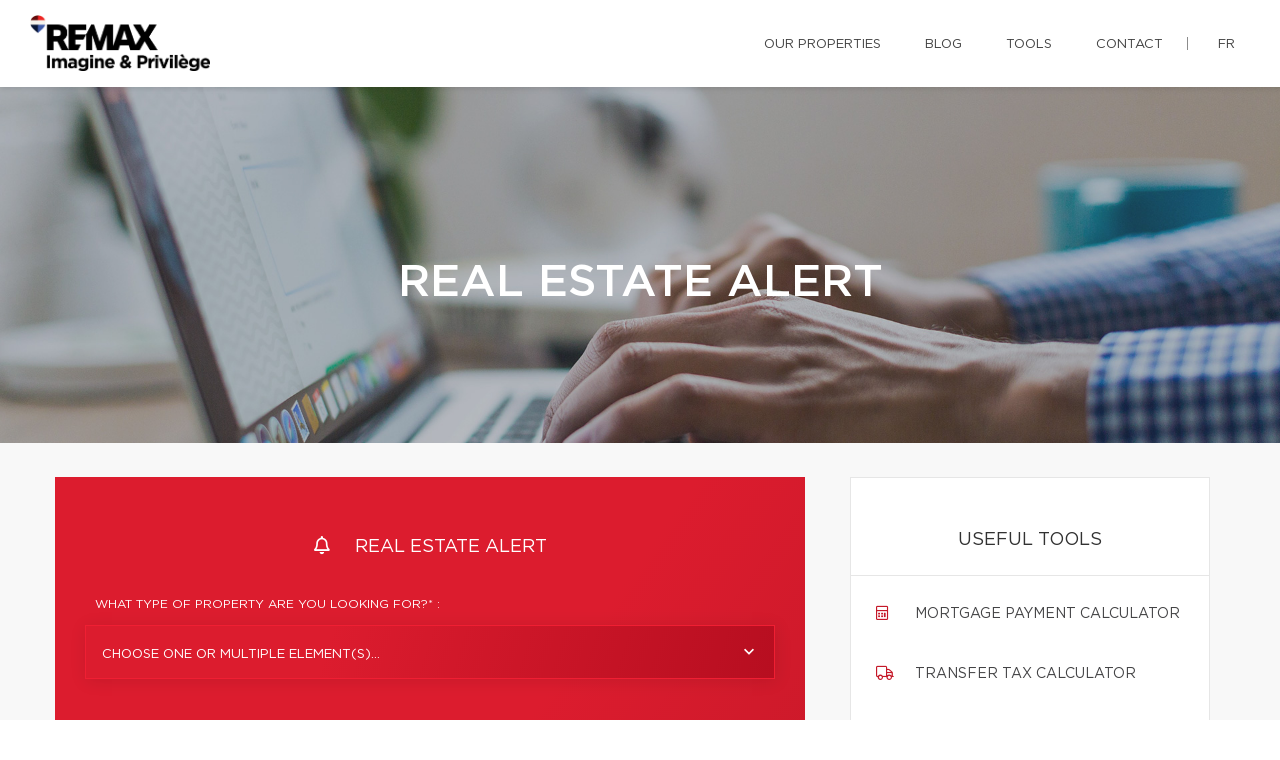

--- FILE ---
content_type: text/html; charset=utf-8
request_url: https://www.google.com/recaptcha/api2/anchor?ar=1&k=6LcCJWsUAAAAAMgdr01d8eYcJVM18h6zNFdBsr4V&co=aHR0cHM6Ly9pbW1vYmlsaWVydmIuY29tOjQ0Mw..&hl=en&v=PoyoqOPhxBO7pBk68S4YbpHZ&size=invisible&anchor-ms=80000&execute-ms=30000&cb=ls8kiamuz66i
body_size: 50093
content:
<!DOCTYPE HTML><html dir="ltr" lang="en"><head><meta http-equiv="Content-Type" content="text/html; charset=UTF-8">
<meta http-equiv="X-UA-Compatible" content="IE=edge">
<title>reCAPTCHA</title>
<style type="text/css">
/* cyrillic-ext */
@font-face {
  font-family: 'Roboto';
  font-style: normal;
  font-weight: 400;
  font-stretch: 100%;
  src: url(//fonts.gstatic.com/s/roboto/v48/KFO7CnqEu92Fr1ME7kSn66aGLdTylUAMa3GUBHMdazTgWw.woff2) format('woff2');
  unicode-range: U+0460-052F, U+1C80-1C8A, U+20B4, U+2DE0-2DFF, U+A640-A69F, U+FE2E-FE2F;
}
/* cyrillic */
@font-face {
  font-family: 'Roboto';
  font-style: normal;
  font-weight: 400;
  font-stretch: 100%;
  src: url(//fonts.gstatic.com/s/roboto/v48/KFO7CnqEu92Fr1ME7kSn66aGLdTylUAMa3iUBHMdazTgWw.woff2) format('woff2');
  unicode-range: U+0301, U+0400-045F, U+0490-0491, U+04B0-04B1, U+2116;
}
/* greek-ext */
@font-face {
  font-family: 'Roboto';
  font-style: normal;
  font-weight: 400;
  font-stretch: 100%;
  src: url(//fonts.gstatic.com/s/roboto/v48/KFO7CnqEu92Fr1ME7kSn66aGLdTylUAMa3CUBHMdazTgWw.woff2) format('woff2');
  unicode-range: U+1F00-1FFF;
}
/* greek */
@font-face {
  font-family: 'Roboto';
  font-style: normal;
  font-weight: 400;
  font-stretch: 100%;
  src: url(//fonts.gstatic.com/s/roboto/v48/KFO7CnqEu92Fr1ME7kSn66aGLdTylUAMa3-UBHMdazTgWw.woff2) format('woff2');
  unicode-range: U+0370-0377, U+037A-037F, U+0384-038A, U+038C, U+038E-03A1, U+03A3-03FF;
}
/* math */
@font-face {
  font-family: 'Roboto';
  font-style: normal;
  font-weight: 400;
  font-stretch: 100%;
  src: url(//fonts.gstatic.com/s/roboto/v48/KFO7CnqEu92Fr1ME7kSn66aGLdTylUAMawCUBHMdazTgWw.woff2) format('woff2');
  unicode-range: U+0302-0303, U+0305, U+0307-0308, U+0310, U+0312, U+0315, U+031A, U+0326-0327, U+032C, U+032F-0330, U+0332-0333, U+0338, U+033A, U+0346, U+034D, U+0391-03A1, U+03A3-03A9, U+03B1-03C9, U+03D1, U+03D5-03D6, U+03F0-03F1, U+03F4-03F5, U+2016-2017, U+2034-2038, U+203C, U+2040, U+2043, U+2047, U+2050, U+2057, U+205F, U+2070-2071, U+2074-208E, U+2090-209C, U+20D0-20DC, U+20E1, U+20E5-20EF, U+2100-2112, U+2114-2115, U+2117-2121, U+2123-214F, U+2190, U+2192, U+2194-21AE, U+21B0-21E5, U+21F1-21F2, U+21F4-2211, U+2213-2214, U+2216-22FF, U+2308-230B, U+2310, U+2319, U+231C-2321, U+2336-237A, U+237C, U+2395, U+239B-23B7, U+23D0, U+23DC-23E1, U+2474-2475, U+25AF, U+25B3, U+25B7, U+25BD, U+25C1, U+25CA, U+25CC, U+25FB, U+266D-266F, U+27C0-27FF, U+2900-2AFF, U+2B0E-2B11, U+2B30-2B4C, U+2BFE, U+3030, U+FF5B, U+FF5D, U+1D400-1D7FF, U+1EE00-1EEFF;
}
/* symbols */
@font-face {
  font-family: 'Roboto';
  font-style: normal;
  font-weight: 400;
  font-stretch: 100%;
  src: url(//fonts.gstatic.com/s/roboto/v48/KFO7CnqEu92Fr1ME7kSn66aGLdTylUAMaxKUBHMdazTgWw.woff2) format('woff2');
  unicode-range: U+0001-000C, U+000E-001F, U+007F-009F, U+20DD-20E0, U+20E2-20E4, U+2150-218F, U+2190, U+2192, U+2194-2199, U+21AF, U+21E6-21F0, U+21F3, U+2218-2219, U+2299, U+22C4-22C6, U+2300-243F, U+2440-244A, U+2460-24FF, U+25A0-27BF, U+2800-28FF, U+2921-2922, U+2981, U+29BF, U+29EB, U+2B00-2BFF, U+4DC0-4DFF, U+FFF9-FFFB, U+10140-1018E, U+10190-1019C, U+101A0, U+101D0-101FD, U+102E0-102FB, U+10E60-10E7E, U+1D2C0-1D2D3, U+1D2E0-1D37F, U+1F000-1F0FF, U+1F100-1F1AD, U+1F1E6-1F1FF, U+1F30D-1F30F, U+1F315, U+1F31C, U+1F31E, U+1F320-1F32C, U+1F336, U+1F378, U+1F37D, U+1F382, U+1F393-1F39F, U+1F3A7-1F3A8, U+1F3AC-1F3AF, U+1F3C2, U+1F3C4-1F3C6, U+1F3CA-1F3CE, U+1F3D4-1F3E0, U+1F3ED, U+1F3F1-1F3F3, U+1F3F5-1F3F7, U+1F408, U+1F415, U+1F41F, U+1F426, U+1F43F, U+1F441-1F442, U+1F444, U+1F446-1F449, U+1F44C-1F44E, U+1F453, U+1F46A, U+1F47D, U+1F4A3, U+1F4B0, U+1F4B3, U+1F4B9, U+1F4BB, U+1F4BF, U+1F4C8-1F4CB, U+1F4D6, U+1F4DA, U+1F4DF, U+1F4E3-1F4E6, U+1F4EA-1F4ED, U+1F4F7, U+1F4F9-1F4FB, U+1F4FD-1F4FE, U+1F503, U+1F507-1F50B, U+1F50D, U+1F512-1F513, U+1F53E-1F54A, U+1F54F-1F5FA, U+1F610, U+1F650-1F67F, U+1F687, U+1F68D, U+1F691, U+1F694, U+1F698, U+1F6AD, U+1F6B2, U+1F6B9-1F6BA, U+1F6BC, U+1F6C6-1F6CF, U+1F6D3-1F6D7, U+1F6E0-1F6EA, U+1F6F0-1F6F3, U+1F6F7-1F6FC, U+1F700-1F7FF, U+1F800-1F80B, U+1F810-1F847, U+1F850-1F859, U+1F860-1F887, U+1F890-1F8AD, U+1F8B0-1F8BB, U+1F8C0-1F8C1, U+1F900-1F90B, U+1F93B, U+1F946, U+1F984, U+1F996, U+1F9E9, U+1FA00-1FA6F, U+1FA70-1FA7C, U+1FA80-1FA89, U+1FA8F-1FAC6, U+1FACE-1FADC, U+1FADF-1FAE9, U+1FAF0-1FAF8, U+1FB00-1FBFF;
}
/* vietnamese */
@font-face {
  font-family: 'Roboto';
  font-style: normal;
  font-weight: 400;
  font-stretch: 100%;
  src: url(//fonts.gstatic.com/s/roboto/v48/KFO7CnqEu92Fr1ME7kSn66aGLdTylUAMa3OUBHMdazTgWw.woff2) format('woff2');
  unicode-range: U+0102-0103, U+0110-0111, U+0128-0129, U+0168-0169, U+01A0-01A1, U+01AF-01B0, U+0300-0301, U+0303-0304, U+0308-0309, U+0323, U+0329, U+1EA0-1EF9, U+20AB;
}
/* latin-ext */
@font-face {
  font-family: 'Roboto';
  font-style: normal;
  font-weight: 400;
  font-stretch: 100%;
  src: url(//fonts.gstatic.com/s/roboto/v48/KFO7CnqEu92Fr1ME7kSn66aGLdTylUAMa3KUBHMdazTgWw.woff2) format('woff2');
  unicode-range: U+0100-02BA, U+02BD-02C5, U+02C7-02CC, U+02CE-02D7, U+02DD-02FF, U+0304, U+0308, U+0329, U+1D00-1DBF, U+1E00-1E9F, U+1EF2-1EFF, U+2020, U+20A0-20AB, U+20AD-20C0, U+2113, U+2C60-2C7F, U+A720-A7FF;
}
/* latin */
@font-face {
  font-family: 'Roboto';
  font-style: normal;
  font-weight: 400;
  font-stretch: 100%;
  src: url(//fonts.gstatic.com/s/roboto/v48/KFO7CnqEu92Fr1ME7kSn66aGLdTylUAMa3yUBHMdazQ.woff2) format('woff2');
  unicode-range: U+0000-00FF, U+0131, U+0152-0153, U+02BB-02BC, U+02C6, U+02DA, U+02DC, U+0304, U+0308, U+0329, U+2000-206F, U+20AC, U+2122, U+2191, U+2193, U+2212, U+2215, U+FEFF, U+FFFD;
}
/* cyrillic-ext */
@font-face {
  font-family: 'Roboto';
  font-style: normal;
  font-weight: 500;
  font-stretch: 100%;
  src: url(//fonts.gstatic.com/s/roboto/v48/KFO7CnqEu92Fr1ME7kSn66aGLdTylUAMa3GUBHMdazTgWw.woff2) format('woff2');
  unicode-range: U+0460-052F, U+1C80-1C8A, U+20B4, U+2DE0-2DFF, U+A640-A69F, U+FE2E-FE2F;
}
/* cyrillic */
@font-face {
  font-family: 'Roboto';
  font-style: normal;
  font-weight: 500;
  font-stretch: 100%;
  src: url(//fonts.gstatic.com/s/roboto/v48/KFO7CnqEu92Fr1ME7kSn66aGLdTylUAMa3iUBHMdazTgWw.woff2) format('woff2');
  unicode-range: U+0301, U+0400-045F, U+0490-0491, U+04B0-04B1, U+2116;
}
/* greek-ext */
@font-face {
  font-family: 'Roboto';
  font-style: normal;
  font-weight: 500;
  font-stretch: 100%;
  src: url(//fonts.gstatic.com/s/roboto/v48/KFO7CnqEu92Fr1ME7kSn66aGLdTylUAMa3CUBHMdazTgWw.woff2) format('woff2');
  unicode-range: U+1F00-1FFF;
}
/* greek */
@font-face {
  font-family: 'Roboto';
  font-style: normal;
  font-weight: 500;
  font-stretch: 100%;
  src: url(//fonts.gstatic.com/s/roboto/v48/KFO7CnqEu92Fr1ME7kSn66aGLdTylUAMa3-UBHMdazTgWw.woff2) format('woff2');
  unicode-range: U+0370-0377, U+037A-037F, U+0384-038A, U+038C, U+038E-03A1, U+03A3-03FF;
}
/* math */
@font-face {
  font-family: 'Roboto';
  font-style: normal;
  font-weight: 500;
  font-stretch: 100%;
  src: url(//fonts.gstatic.com/s/roboto/v48/KFO7CnqEu92Fr1ME7kSn66aGLdTylUAMawCUBHMdazTgWw.woff2) format('woff2');
  unicode-range: U+0302-0303, U+0305, U+0307-0308, U+0310, U+0312, U+0315, U+031A, U+0326-0327, U+032C, U+032F-0330, U+0332-0333, U+0338, U+033A, U+0346, U+034D, U+0391-03A1, U+03A3-03A9, U+03B1-03C9, U+03D1, U+03D5-03D6, U+03F0-03F1, U+03F4-03F5, U+2016-2017, U+2034-2038, U+203C, U+2040, U+2043, U+2047, U+2050, U+2057, U+205F, U+2070-2071, U+2074-208E, U+2090-209C, U+20D0-20DC, U+20E1, U+20E5-20EF, U+2100-2112, U+2114-2115, U+2117-2121, U+2123-214F, U+2190, U+2192, U+2194-21AE, U+21B0-21E5, U+21F1-21F2, U+21F4-2211, U+2213-2214, U+2216-22FF, U+2308-230B, U+2310, U+2319, U+231C-2321, U+2336-237A, U+237C, U+2395, U+239B-23B7, U+23D0, U+23DC-23E1, U+2474-2475, U+25AF, U+25B3, U+25B7, U+25BD, U+25C1, U+25CA, U+25CC, U+25FB, U+266D-266F, U+27C0-27FF, U+2900-2AFF, U+2B0E-2B11, U+2B30-2B4C, U+2BFE, U+3030, U+FF5B, U+FF5D, U+1D400-1D7FF, U+1EE00-1EEFF;
}
/* symbols */
@font-face {
  font-family: 'Roboto';
  font-style: normal;
  font-weight: 500;
  font-stretch: 100%;
  src: url(//fonts.gstatic.com/s/roboto/v48/KFO7CnqEu92Fr1ME7kSn66aGLdTylUAMaxKUBHMdazTgWw.woff2) format('woff2');
  unicode-range: U+0001-000C, U+000E-001F, U+007F-009F, U+20DD-20E0, U+20E2-20E4, U+2150-218F, U+2190, U+2192, U+2194-2199, U+21AF, U+21E6-21F0, U+21F3, U+2218-2219, U+2299, U+22C4-22C6, U+2300-243F, U+2440-244A, U+2460-24FF, U+25A0-27BF, U+2800-28FF, U+2921-2922, U+2981, U+29BF, U+29EB, U+2B00-2BFF, U+4DC0-4DFF, U+FFF9-FFFB, U+10140-1018E, U+10190-1019C, U+101A0, U+101D0-101FD, U+102E0-102FB, U+10E60-10E7E, U+1D2C0-1D2D3, U+1D2E0-1D37F, U+1F000-1F0FF, U+1F100-1F1AD, U+1F1E6-1F1FF, U+1F30D-1F30F, U+1F315, U+1F31C, U+1F31E, U+1F320-1F32C, U+1F336, U+1F378, U+1F37D, U+1F382, U+1F393-1F39F, U+1F3A7-1F3A8, U+1F3AC-1F3AF, U+1F3C2, U+1F3C4-1F3C6, U+1F3CA-1F3CE, U+1F3D4-1F3E0, U+1F3ED, U+1F3F1-1F3F3, U+1F3F5-1F3F7, U+1F408, U+1F415, U+1F41F, U+1F426, U+1F43F, U+1F441-1F442, U+1F444, U+1F446-1F449, U+1F44C-1F44E, U+1F453, U+1F46A, U+1F47D, U+1F4A3, U+1F4B0, U+1F4B3, U+1F4B9, U+1F4BB, U+1F4BF, U+1F4C8-1F4CB, U+1F4D6, U+1F4DA, U+1F4DF, U+1F4E3-1F4E6, U+1F4EA-1F4ED, U+1F4F7, U+1F4F9-1F4FB, U+1F4FD-1F4FE, U+1F503, U+1F507-1F50B, U+1F50D, U+1F512-1F513, U+1F53E-1F54A, U+1F54F-1F5FA, U+1F610, U+1F650-1F67F, U+1F687, U+1F68D, U+1F691, U+1F694, U+1F698, U+1F6AD, U+1F6B2, U+1F6B9-1F6BA, U+1F6BC, U+1F6C6-1F6CF, U+1F6D3-1F6D7, U+1F6E0-1F6EA, U+1F6F0-1F6F3, U+1F6F7-1F6FC, U+1F700-1F7FF, U+1F800-1F80B, U+1F810-1F847, U+1F850-1F859, U+1F860-1F887, U+1F890-1F8AD, U+1F8B0-1F8BB, U+1F8C0-1F8C1, U+1F900-1F90B, U+1F93B, U+1F946, U+1F984, U+1F996, U+1F9E9, U+1FA00-1FA6F, U+1FA70-1FA7C, U+1FA80-1FA89, U+1FA8F-1FAC6, U+1FACE-1FADC, U+1FADF-1FAE9, U+1FAF0-1FAF8, U+1FB00-1FBFF;
}
/* vietnamese */
@font-face {
  font-family: 'Roboto';
  font-style: normal;
  font-weight: 500;
  font-stretch: 100%;
  src: url(//fonts.gstatic.com/s/roboto/v48/KFO7CnqEu92Fr1ME7kSn66aGLdTylUAMa3OUBHMdazTgWw.woff2) format('woff2');
  unicode-range: U+0102-0103, U+0110-0111, U+0128-0129, U+0168-0169, U+01A0-01A1, U+01AF-01B0, U+0300-0301, U+0303-0304, U+0308-0309, U+0323, U+0329, U+1EA0-1EF9, U+20AB;
}
/* latin-ext */
@font-face {
  font-family: 'Roboto';
  font-style: normal;
  font-weight: 500;
  font-stretch: 100%;
  src: url(//fonts.gstatic.com/s/roboto/v48/KFO7CnqEu92Fr1ME7kSn66aGLdTylUAMa3KUBHMdazTgWw.woff2) format('woff2');
  unicode-range: U+0100-02BA, U+02BD-02C5, U+02C7-02CC, U+02CE-02D7, U+02DD-02FF, U+0304, U+0308, U+0329, U+1D00-1DBF, U+1E00-1E9F, U+1EF2-1EFF, U+2020, U+20A0-20AB, U+20AD-20C0, U+2113, U+2C60-2C7F, U+A720-A7FF;
}
/* latin */
@font-face {
  font-family: 'Roboto';
  font-style: normal;
  font-weight: 500;
  font-stretch: 100%;
  src: url(//fonts.gstatic.com/s/roboto/v48/KFO7CnqEu92Fr1ME7kSn66aGLdTylUAMa3yUBHMdazQ.woff2) format('woff2');
  unicode-range: U+0000-00FF, U+0131, U+0152-0153, U+02BB-02BC, U+02C6, U+02DA, U+02DC, U+0304, U+0308, U+0329, U+2000-206F, U+20AC, U+2122, U+2191, U+2193, U+2212, U+2215, U+FEFF, U+FFFD;
}
/* cyrillic-ext */
@font-face {
  font-family: 'Roboto';
  font-style: normal;
  font-weight: 900;
  font-stretch: 100%;
  src: url(//fonts.gstatic.com/s/roboto/v48/KFO7CnqEu92Fr1ME7kSn66aGLdTylUAMa3GUBHMdazTgWw.woff2) format('woff2');
  unicode-range: U+0460-052F, U+1C80-1C8A, U+20B4, U+2DE0-2DFF, U+A640-A69F, U+FE2E-FE2F;
}
/* cyrillic */
@font-face {
  font-family: 'Roboto';
  font-style: normal;
  font-weight: 900;
  font-stretch: 100%;
  src: url(//fonts.gstatic.com/s/roboto/v48/KFO7CnqEu92Fr1ME7kSn66aGLdTylUAMa3iUBHMdazTgWw.woff2) format('woff2');
  unicode-range: U+0301, U+0400-045F, U+0490-0491, U+04B0-04B1, U+2116;
}
/* greek-ext */
@font-face {
  font-family: 'Roboto';
  font-style: normal;
  font-weight: 900;
  font-stretch: 100%;
  src: url(//fonts.gstatic.com/s/roboto/v48/KFO7CnqEu92Fr1ME7kSn66aGLdTylUAMa3CUBHMdazTgWw.woff2) format('woff2');
  unicode-range: U+1F00-1FFF;
}
/* greek */
@font-face {
  font-family: 'Roboto';
  font-style: normal;
  font-weight: 900;
  font-stretch: 100%;
  src: url(//fonts.gstatic.com/s/roboto/v48/KFO7CnqEu92Fr1ME7kSn66aGLdTylUAMa3-UBHMdazTgWw.woff2) format('woff2');
  unicode-range: U+0370-0377, U+037A-037F, U+0384-038A, U+038C, U+038E-03A1, U+03A3-03FF;
}
/* math */
@font-face {
  font-family: 'Roboto';
  font-style: normal;
  font-weight: 900;
  font-stretch: 100%;
  src: url(//fonts.gstatic.com/s/roboto/v48/KFO7CnqEu92Fr1ME7kSn66aGLdTylUAMawCUBHMdazTgWw.woff2) format('woff2');
  unicode-range: U+0302-0303, U+0305, U+0307-0308, U+0310, U+0312, U+0315, U+031A, U+0326-0327, U+032C, U+032F-0330, U+0332-0333, U+0338, U+033A, U+0346, U+034D, U+0391-03A1, U+03A3-03A9, U+03B1-03C9, U+03D1, U+03D5-03D6, U+03F0-03F1, U+03F4-03F5, U+2016-2017, U+2034-2038, U+203C, U+2040, U+2043, U+2047, U+2050, U+2057, U+205F, U+2070-2071, U+2074-208E, U+2090-209C, U+20D0-20DC, U+20E1, U+20E5-20EF, U+2100-2112, U+2114-2115, U+2117-2121, U+2123-214F, U+2190, U+2192, U+2194-21AE, U+21B0-21E5, U+21F1-21F2, U+21F4-2211, U+2213-2214, U+2216-22FF, U+2308-230B, U+2310, U+2319, U+231C-2321, U+2336-237A, U+237C, U+2395, U+239B-23B7, U+23D0, U+23DC-23E1, U+2474-2475, U+25AF, U+25B3, U+25B7, U+25BD, U+25C1, U+25CA, U+25CC, U+25FB, U+266D-266F, U+27C0-27FF, U+2900-2AFF, U+2B0E-2B11, U+2B30-2B4C, U+2BFE, U+3030, U+FF5B, U+FF5D, U+1D400-1D7FF, U+1EE00-1EEFF;
}
/* symbols */
@font-face {
  font-family: 'Roboto';
  font-style: normal;
  font-weight: 900;
  font-stretch: 100%;
  src: url(//fonts.gstatic.com/s/roboto/v48/KFO7CnqEu92Fr1ME7kSn66aGLdTylUAMaxKUBHMdazTgWw.woff2) format('woff2');
  unicode-range: U+0001-000C, U+000E-001F, U+007F-009F, U+20DD-20E0, U+20E2-20E4, U+2150-218F, U+2190, U+2192, U+2194-2199, U+21AF, U+21E6-21F0, U+21F3, U+2218-2219, U+2299, U+22C4-22C6, U+2300-243F, U+2440-244A, U+2460-24FF, U+25A0-27BF, U+2800-28FF, U+2921-2922, U+2981, U+29BF, U+29EB, U+2B00-2BFF, U+4DC0-4DFF, U+FFF9-FFFB, U+10140-1018E, U+10190-1019C, U+101A0, U+101D0-101FD, U+102E0-102FB, U+10E60-10E7E, U+1D2C0-1D2D3, U+1D2E0-1D37F, U+1F000-1F0FF, U+1F100-1F1AD, U+1F1E6-1F1FF, U+1F30D-1F30F, U+1F315, U+1F31C, U+1F31E, U+1F320-1F32C, U+1F336, U+1F378, U+1F37D, U+1F382, U+1F393-1F39F, U+1F3A7-1F3A8, U+1F3AC-1F3AF, U+1F3C2, U+1F3C4-1F3C6, U+1F3CA-1F3CE, U+1F3D4-1F3E0, U+1F3ED, U+1F3F1-1F3F3, U+1F3F5-1F3F7, U+1F408, U+1F415, U+1F41F, U+1F426, U+1F43F, U+1F441-1F442, U+1F444, U+1F446-1F449, U+1F44C-1F44E, U+1F453, U+1F46A, U+1F47D, U+1F4A3, U+1F4B0, U+1F4B3, U+1F4B9, U+1F4BB, U+1F4BF, U+1F4C8-1F4CB, U+1F4D6, U+1F4DA, U+1F4DF, U+1F4E3-1F4E6, U+1F4EA-1F4ED, U+1F4F7, U+1F4F9-1F4FB, U+1F4FD-1F4FE, U+1F503, U+1F507-1F50B, U+1F50D, U+1F512-1F513, U+1F53E-1F54A, U+1F54F-1F5FA, U+1F610, U+1F650-1F67F, U+1F687, U+1F68D, U+1F691, U+1F694, U+1F698, U+1F6AD, U+1F6B2, U+1F6B9-1F6BA, U+1F6BC, U+1F6C6-1F6CF, U+1F6D3-1F6D7, U+1F6E0-1F6EA, U+1F6F0-1F6F3, U+1F6F7-1F6FC, U+1F700-1F7FF, U+1F800-1F80B, U+1F810-1F847, U+1F850-1F859, U+1F860-1F887, U+1F890-1F8AD, U+1F8B0-1F8BB, U+1F8C0-1F8C1, U+1F900-1F90B, U+1F93B, U+1F946, U+1F984, U+1F996, U+1F9E9, U+1FA00-1FA6F, U+1FA70-1FA7C, U+1FA80-1FA89, U+1FA8F-1FAC6, U+1FACE-1FADC, U+1FADF-1FAE9, U+1FAF0-1FAF8, U+1FB00-1FBFF;
}
/* vietnamese */
@font-face {
  font-family: 'Roboto';
  font-style: normal;
  font-weight: 900;
  font-stretch: 100%;
  src: url(//fonts.gstatic.com/s/roboto/v48/KFO7CnqEu92Fr1ME7kSn66aGLdTylUAMa3OUBHMdazTgWw.woff2) format('woff2');
  unicode-range: U+0102-0103, U+0110-0111, U+0128-0129, U+0168-0169, U+01A0-01A1, U+01AF-01B0, U+0300-0301, U+0303-0304, U+0308-0309, U+0323, U+0329, U+1EA0-1EF9, U+20AB;
}
/* latin-ext */
@font-face {
  font-family: 'Roboto';
  font-style: normal;
  font-weight: 900;
  font-stretch: 100%;
  src: url(//fonts.gstatic.com/s/roboto/v48/KFO7CnqEu92Fr1ME7kSn66aGLdTylUAMa3KUBHMdazTgWw.woff2) format('woff2');
  unicode-range: U+0100-02BA, U+02BD-02C5, U+02C7-02CC, U+02CE-02D7, U+02DD-02FF, U+0304, U+0308, U+0329, U+1D00-1DBF, U+1E00-1E9F, U+1EF2-1EFF, U+2020, U+20A0-20AB, U+20AD-20C0, U+2113, U+2C60-2C7F, U+A720-A7FF;
}
/* latin */
@font-face {
  font-family: 'Roboto';
  font-style: normal;
  font-weight: 900;
  font-stretch: 100%;
  src: url(//fonts.gstatic.com/s/roboto/v48/KFO7CnqEu92Fr1ME7kSn66aGLdTylUAMa3yUBHMdazQ.woff2) format('woff2');
  unicode-range: U+0000-00FF, U+0131, U+0152-0153, U+02BB-02BC, U+02C6, U+02DA, U+02DC, U+0304, U+0308, U+0329, U+2000-206F, U+20AC, U+2122, U+2191, U+2193, U+2212, U+2215, U+FEFF, U+FFFD;
}

</style>
<link rel="stylesheet" type="text/css" href="https://www.gstatic.com/recaptcha/releases/PoyoqOPhxBO7pBk68S4YbpHZ/styles__ltr.css">
<script nonce="EmBRCeITNTm0c3hKgRHkzg" type="text/javascript">window['__recaptcha_api'] = 'https://www.google.com/recaptcha/api2/';</script>
<script type="text/javascript" src="https://www.gstatic.com/recaptcha/releases/PoyoqOPhxBO7pBk68S4YbpHZ/recaptcha__en.js" nonce="EmBRCeITNTm0c3hKgRHkzg">
      
    </script></head>
<body><div id="rc-anchor-alert" class="rc-anchor-alert"></div>
<input type="hidden" id="recaptcha-token" value="[base64]">
<script type="text/javascript" nonce="EmBRCeITNTm0c3hKgRHkzg">
      recaptcha.anchor.Main.init("[\x22ainput\x22,[\x22bgdata\x22,\x22\x22,\[base64]/[base64]/[base64]/[base64]/[base64]/UltsKytdPUU6KEU8MjA0OD9SW2wrK109RT4+NnwxOTI6KChFJjY0NTEyKT09NTUyOTYmJk0rMTxjLmxlbmd0aCYmKGMuY2hhckNvZGVBdChNKzEpJjY0NTEyKT09NTYzMjA/[base64]/[base64]/[base64]/[base64]/[base64]/[base64]/[base64]\x22,\[base64]\x22,\[base64]/woPDncO5woQnwq/DiMKhwrbCl8KYVT4PwobChlHDiGoiwqvCvsKzwpY/EcKzw5dcL8KAwrMMDcK/wqDCpcKddsOkFcKjw6PCnUrDnMKNw6onWsOBKsK/cMOCw6nCrcOqPcOyYzHDmiQsw4B1w6LDqMOwEcO4EMOaOMOKH3o8RQPCixjCm8KVNBpew6cXw6PDlUNDHxLCvitmZsOLF8OBw4nDqsOrwpPCtATCgnTDil9Qw5fCtifCicOIwp3DkiPDj8Klwpd7w5Nvw60Kw4AqOR/CsgfDtUEXw4HCiytmG8OMwpk+wo5pMMKFw7zCnMO0CsKtwrjDtQPCijTCpxLDhsKzCwE+wqlSR2IOwoPDlmoRFy/[base64]/S2F5UyzDlMOwwo3Dhi54w6E+Dxp4DGBywpMJS1ILBV0FNFHClD5kw53DtyDCq8Kfw43CrHdlPkUbwrTDmHXCq8Ofw7ZNw495w6XDn8KGwqc/WA3Co8KnwoIAwop3wqrClcKyw5rDilRZazB9w5hFG1QFRCPDrcKgwqt4aVNWc24bwr3CnGvDk3zDlhDCnD/Do8K/[base64]/DgnI1XHLDr8OMw5ksw5TCosOhw4DDk0/Cmi0fMWsAXMOlwop7WsOxw6vCksOZasKEK8KKwocPwqTDv37ChcKnSkU9VyrCrMKGB8OqwoHDkcKpMy/CmRXDm3Qyw5LCtMOZw7QywpfCr1PDjnrDuyFkZ1sFB8KLAcOpfsOfw40owrErAyLDiUMow4ZgD3XDjsOEwoofacKaw5Q3S31kwqQIw4YqR8OHYhXCl340UMOmLwA7QcKMwo82w7rDrMOSZR7ChR7DukLCpsO5AS7CrMOLw4/CoVLCgcOrwrDDnyx3wp7Dm8O3OTNKwoQew50KOBfDknJwEsKKwqdRwrHDkD1TwqFjZ8ORTMKjwpPCjsKfwqbDo1Vmw715wrvCosOfwrDDkWbDtsOIGMKxwpLDuCB9L10jAz/[base64]/wo3CsRF7wqULaMOWw61Wwr1Nw4TDkMO7FG3CrRDCmwx8woQWNcKLwobCv8KbdcOnwo7ClsKkwqwSCwXDhsOhwo7CkMKJclDDuXFqwoTDjgUkw5vCpFrClH9xVHRzesOQFmRIcWTDmErCsMOQwr/CjcO1K0HCuV7ClisQaSzCtMOqw79zw4F/wptTwpZYRTTCqFTDssOwV8O3J8KbVhIMwrHCm1olw6nCgXLCjcOjQcOKci/[base64]/Cn8Otwq7Dn8O4BsKmw5bDuWjCosOLcMKBwrkoJQHDnMOTZ8Ovwo5TwrVLw5MbA8KzX093w4p1w682A8K8w4LDiTIEZMKuXyZfwqrDoMOKwoBBw705w6VuwpXDq8K+EMOPHMOmwrdPwqfCgiXChsOfC34uZcOJLsKUbHt/U1jCosOKasKiw6YKPsKQwrg/wrZTwqcwasKIwqrCicOBwqgJN8K2ScOaVD7Dv8KOwqbDmsOGwp/CoX1DGcKOw6bCtncxw4/Dr8OUC8O/w57ClMOpZkBNw5rCoTYJwoDCrMKbe1E4dcO6DBzCqMOcwpvDvEVcP8OQOSXDssKbfloERMObOkxFwrfDumMhw7QwCDfCkcOpwq7CosKfwrvDm8OJS8KKw4nDqcOKZMOpw5PDlcKvwrrDqVI2OMOdwo/[base64]/DnMKywod0w6ArV8KVwrEywqfCqBp6GcOLw4TDiDk8wpXCicOAXCdIw6ZcwpzDpcKrwok/ZcK3w7A+wqjDr8ONDsOHRMOTw5xMXSvCucOLw7leDy3DhnXCly8pw4TCjBlvwq3CjcOdaMKPNBVCwo/[base64]/[base64]/DlcOFBVLClW5kAcOQwppYw7vChsKxFgbCigEjHsKmKcKWDSh4w5R8GMO0E8OVVsOLwoMowr1XYMO/w5IbBiBswpdZZcKGwqRSw4hDw6TCpUZbAMONwoIDw5Qew6HCrcOswpPCmcOpMcKGUh1hw5RjesKlw7jCpg7CqMKNw4PCpMKzSiLCmxXDu8KLGcOcD2tBd38Ww4jCmsOyw5wYwqlGw69WwpROEUNTOFUHwq/Ci3BAOsOJwobCp8KeURPDr8KgfUwxwoRlCsOLwpLDpcOmw6RbKz0MwqhdX8KsSRvDqcKbwqsBw57Dj8OzK8KZFMO9R8OJBMK5w5LDocO6wrzDrAXCvMKNbcKTwqM8InfDvETCrcOtw6jChcKlw7jCkiLCv8OawqMnYMKWTcK3ClQ/w70Bw5o2RFYbDsOJfQbDoi/CjsOmSirCoS3DlGooOMOcworCqcO9w6BDw7wRw75qfcO0DcK6QcKCw5IZZsOFwoZOHSzCs8KGQsKGwoXCncOyMsKvBA3Cr0YOw6pgUiPCqmg6OMKswo7Do0XDvAFnCcOdHGLCngjCtcO3TcOQwojDm08BAMOvHsKJw6YNwr/DkGnDqT0Xw6/DtcKsfMOOMMOCw5xsw65KVMOoRAoow54fAjDDo8Kow6N0PMOww4DDkU8fJ8OVwr7Co8OOw77DgQ8XbMK1VMKewqM/[base64]/VsO1w47DqsKaHsOEWsOkwozDvFkhw65Gwr/Dq2FBc8KMRjcuw5DCpzbCj8OlUMO5Z8Orw73Cs8ObUMKpwo/DjsOLwpVRXmMHwp7CmMKfw7BOSMO0XMKVwrtbcsKWwr90w6bDpMOlIsOVwqnDtcOmASPDtwXDmMOTw63CmcKuNmUhBcKLQ8O9wpl5wpF6OB48Tm4vw6/Co3XDpsK+USjClHDClhFvUn/CpAYjKcKkWMOaGF7Cl1TDn8KAwqF3wp8eARbCmsOuw5IRKGPCuhDDlFtkHMOfw5vDgDxtw5LCq8OqY3oZw4vCqMO7YV/ChEYQwoVwf8KMfsK/w6/[base64]/wpsSw6nCh8KKEcKlwrXDnsOsDsOFw7vCmsOtw7vDqRDDvgNCwq5oM8Kuw4LDgcKUY8Knw6LDusO8PUI9w4XDsMKXK8KvZsKWwpgeVcKjNMKVw4xcUcKdRzxxwrLCj8OhMBEvC8KpwqnCpyV6XG/Ct8O/[base64]/wrPCtcOQw7PCqMKfw7PChMKOd0LDisOEwq/DncOdJwkDw5RjOiZQIMOMDMOhGsKpwqNywqZVEzYmw7nDq2lpwo02w7TCmCo+wo/CtMOnwonCuydgTiYhaSTClMKWUQccwoRcdsOJw4VPb8OINcKpw4/DujjDm8OMw6vCrTFOwoTDpiXCvcK1fsKjw7rCigxsw4JiHcOlw4hHHEfCiRVEKcOqwovDuMOOw7zChQx4wogXOTfDiQ3CqUzDusOSZAkdw6PDlcOcw4/DmsKYwonCrcOWAR7CiMKQw5/CsFIWwrvCrV3Di8OrK8KdwpHDkcKxdQrCrFjCicK4H8Kuwq3CqH1ww6/CvsO2wr96AMKHL3fCtMKjM05Tw4DCiDJCXMOswr10Y8Kow5JJwogLw6pMwqg7VsKNw6PCpMK7w6jDg8KDAFrDt3rDsWvCh1Fhw7/CvCUGecKTw7xCbsO5Bg8fJDREFMKhwq3DmMKWwqfCrMKmSsKAE1o/KMOadXsKw4vDrcOSw4TCm8Knw7wcw5NOJsOCwo3DoQfDjH4Vw79Rw5xiwqXCpE02Dk1Lwodqw67Ct8K4NlUAVMO/w4QcMD9awrNdw7gWTXU2woPDoHvDsko2Z8OUcDPCisOlbA1nMVzDmsOHwqXCkSkBUcOkw5jDswFLB3XDqgrDh1Mbwo11DsOHw4zDgcKzJiEuw67CjiHCkjNbwoxlw7LCl38cQj4cwpvCoMKyAsK6IAHDllrDjsKuwrDDpkB+FMKmMGzCkSbClcOOw7xoRT/[base64]/Cn8KRXj7DosOHwrrCjQYKdsOMQMOBw4gVWcO6w7DDuxMQw4zCtsOOIXnDmQHCucKBw6HCix3DlGEmS8OQGB7DiHLCmsOuw4YITcOXbAcWS8K4w6HCtwHDpsOMCsOVw4HDi8Ktwr17dC/[base64]/w7Zjw7fCkMOfeMO2w43DvMKpWxRqwpgqw6M5YsOUHS52wpBSwp/ChsO0ZCB2JcOMwr/Cg8OYwrfCjD4oAMOYKcOcRw0RbWbCmnwcw6/[base64]/[base64]/[base64]/CjV7DnEnDhXDDn34Ew5x/cMK+XGDCkhJEa0wFRsKXwpfCuC02wpzDqMOuw7rDsndhNWMYw6rDgUbDv398NwgRHcOEwoo2KcOZw6jDnFgRMsOiwp3ClcKOVcOfCcOlwo5mQ8OMB0syWMO/[base64]/[base64]/Ax9owpbCmsOWw4cEwozCs8KSPxPDoQrCsXHChsO+csKZw4luw75swrBqw5sWw4QNw4vDssKLbsK+wrHDscKnRcKaaMKjLcK6BsOmw5LCp3gUw5gcwrYMwqLDjlHDj03ClQrDrXXDtlzCnTgkQFgnwrbCiD3DvcKrIB4cMAPDjcK6aHvDrn/DsBTCoMKyw4bDrcOMKGHDkUkswqY8w6BvwqNgwqYWdcKPCmRlOEnDoMKGw4d5w4QKIcOMwrZpw4HDs1PCt8Kub8OFw4nCusK3NcKGwojCp8OccsO9RMKrw5DDtcOvwpNhw5k5wqPDlko0wp7CqVrDtMKjwp5Yw4jCoMOufW7CrMODPCHDpG/CjsKmFy/CjsOCwpHDkgYzwpBTw7ldLsKFN0pxaDVHw5J9wrzCqw05ccKSIsKfZMKow63CgMO/LD7CqsOMcMKCNcK/wpU7w4Vdw6/CvcO7w6wMw53DiMK1wo0VwrTDlU/[base64]/DXXChiPDmMKWw7Upw4LDlwjDmgskwqTCgh0eSWoFw5xyw47Dr8Ouw4oFw5haeMOZdXsoJA1GNS3CtcKqw6EOwo09w5HDrsOpOMKGfsKRGX3CqmHDt8O9cgIgT09Qw75nQWHDjMK/ZMKwwq3DhQ7CksKdwqnDiMKMwo/DrXrCh8KvSwjDhsKcw7nDj8K+w6jDlMOIOAvDnXfDisOMw43CoMOWRsOMw7/Dj15QDEYYfsOGKkNwPcOaGsO7KFRowpDCj8OKaMKDfWkhwoDDvBcJwp8yPMK0wojCg1k1w68GEsKswr/ChcO+w47CqsKzEsKfdTpNEw/DksOyw6UYwr9eTlEDw7rDs3LDssOhw5DCssOIwrrCnMOUwr0fXsKNejrCt1bDuMOzwocwMcKJMlfChynDmcOyw53DtsKEQR/[base64]/DrUXDpcONR8KAbsObYcOhw694WDQyTh07aURhw7rDiGsGUShWw5FwwooUw4HDkjtScj8KB2HCncKfw65zfxpDHcOiwr7DnDzDl8K6JGbDuSF2LTxdwoDCpBc6wqkReEXCiMOhwpjCsDrChAnDqwE+w7XDlMK/w7A4w5ZGR1PDp8KHw7PDkMOyZcOiGcKLw59gw74OXzzDlsK/wr/[base64]/DjXvDihIEbRIgZAIYScKvwp5CwqdBMxQkw5bChjVmw53Chl5pwqJFCBXCkgwlw6zCjcKAwq5gTFvClF/CsMKbDcKWw7PCn0IgL8OkwrvDh8KDFkB4wrjClcOWT8OrwoDDsiTDlAwLV8K/w6fDv8OQZMKEwrEKw5w0IzHCssKmFQRhYDDCvlrDnMKnw5fCg8OFw4rDqsOzd8OfwrbCpT/DrVfCmFwAwo7Dh8KbbsKDE8KoIUsvwq0XwpF5VCPDpEpFw7jClXTCvFxYw4DDs0LDpkdcw7PDomAYw546w5jDmTrDohcKw5zClkRsTn5oIG3DiCM9KcOqVHjCpMOhWcOawq1/FsKWwrzCjcOQw7LCrBXCmnA7PDo3OHk8w63DqjpcUCzCkF5hwoTCpMOUw5NsNcOBwpnDp0YtGcK1HjPClF7Cm0M1wqTCm8K6NUVsw6/Dsh7ClsO5BsKXw5I3wroew5YbDMOaHMK6w6fDi8KTDw5ow5bDgsKCw6MSacOvw4jCkAfCjsOHw6QIw4TDrcKRwqrCosKKw6bDtsKOw6R6w7rDisOnUkY9asK4wqXDqcO/w5YLGGU9wr5IQU3Cpx3Dq8OYw4zCiMKcVMK+Sj3DsV0WwrkGw4JlwoPCqxrDpsOsYTDDvn/DrsK4w6/[base64]/NEHDqMKwNXQtMjrCnsKhPsOew7bDkMO3eMKZw5wHNcKxwqQkwrzCssKwd21bw78yw59hwrQlw6rDp8KNVsK4wpdkQg7ComYaw4ANUyQFwr1zw43DqsOiw6bDr8K1w4oywrNVOmTDoMKqwqnDuHHCmsO8d8OSw6XCn8KvVMKWEsK2USvDusKSTV/DscKUP8OWQ17Cr8OjScOCw5lbRsKgw4DChnBRwokQPT0iwpjCs1PDtcOsw67DjcOQNVxCw7rDuMKYwo/CribDoXNZwrRoUsOmbMOLw5XCgsKFwr7Dl3bCu8O6LcOkJ8KTwrvDrk5sVGt5c8KzdsKZI8Kvw73CgsOOw68Pw553w7HCtVUbwrPCrHXDiXfCsELCpUIPwqHDh8KAHcKZwp9zRzorw5/[base64]/[base64]/[base64]/acKpwrtuAzPCi8O6w4LChjfCkcODw4fDkWV5Kw7DozHCjcKEwoZyw6jCj39wwovDpEcFw6DDn1YSb8KeY8KLK8KCwpx5w5zDksOoa1/[base64]/DpMKvQcKBw6HDt8Knw7llNcKVFMO5w4sKwqJrw6p6wopkwqrDpMOzwoLCjn9lGsKqPcKQw6t0wqDCnsKIw4wnUhtfw4HDjhxQJgTCgUcLEMKDw6MJwp/CmA9qwoLDpSfDtcO6wozCpcOnw53CocOxwqgTRsK5BwrCs8OqMcKwesKOwpImw5XCmlI7wq7Dg1djw4TDhlFteQLDtG/CrMKpwojDtMOqw4dqJDcUw4HCpsKkIMK/w4lGwqXCksODw6LDlcKHMcOkw7zCvkMkw4kqdSEfw5wOdcOaAjh+w5sbwqLCrSERwqbCnsKGNwIlRSfDqjbCicO/w7zCvcKNwohlLUl8wo7DkQPCq8KGWiFawq/[base64]/HcOLwpfDlSrCs17CgzTDphTCuVvCtcORwqB4woR0w4JITB/[base64]/[base64]/CjizCiMKsegocwqTCi19xwrLDqcKHw7vCvMODXE/CoXXDiA7DqklVHMOGNhglw7HCmsOKNcKGHX9SFMK7wr1Fwp3DtcOHW8O2KXHDgxfChMKpNsOwIMKWw6kXwrrCtmMiYsKxw5ENwqBwwrgCw6xew6VMwqTDu8KLSFPDjmN/[base64]/DhcOWJ07CqcKzFsOuw5V/L0HCnB9tdzzDinFrwoovwq/DoHE/w7cbJcK6S1A2QsO0w4oJwpFBVBBVWMOyw59rYcKJIcKHZ8KrOyjChsOPwrJxw5TDvMKCw6fDscOgFxPCncK3dcO4NsKrXmXDkg/Cr8O7w4HDrcKow6BEwoPDqcObw7zCmcOvelZjFsOxwqNCw4vCp1JcemvDkU8RbMOOw6fDuMO+w7A0RcOaFsO7asOcw4jCrB1EcMOTw5rDgkrDncOPHSEuwqfDtg8uAsOqb2DCsMKxw6cQwpVRwqXDmEUQw7HDvsOzw7HDkWhuwrHDjcOfAlZ/[base64]/DmsOTwrZ7LcOOwoxvQsOCw5Uqw6wOPBFjw57ClcKzwoLCtMK5ZsOHw5kLwpHDnMObwp9awqgawoXDqlYxTRbDjcKhQ8K5w6tAUMKXesKreQvDqMOBH20EwqvCvMKjfcKjOmnDrw3Cq8KVZcKYB8KPfsOGwooww5/[base64]/CngFMcBfCvsKSSS4OfwnCjm9ewr1ww6MJe1dow4UkCsOuWMKNGzQ+IFtxw4zDnMKnZ2LDujxfE3fCqHFfUcKBCMKXw5Q2QFt1w5c6w4HCmzfCt8K5wqpZT2nDm8KKQXHCgQsLw5pxTRtXEipzwoXDqcO+w5HCpsK6w6XDpVvCtxhkRcO+wrtBE8KLdGPCj2d/wqHCm8Kfw4HDvsOSw6/[base64]/DvMKHwqnCjcK/woh6SsO1wqvCnMK6PxzDqXzCtsOhM8OxUMKWw4LDisKgQSFdY1DClHQnE8OhKMKqZ3x6WWsIw6hPwqXCh8KMXjkuCcK6wpvDgcKUbMOnw4TDm8KvFRnDrQN9wpU6K31/w41/w73DpcK6MsK4UC8rQMKxwqswOXFWXV/Dr8OHw64Rw5XCkhnDoApcXSJ+wqBswqzDq8OywqU3wpbCvTbChMOkEMOJw5/[base64]/CtHXDmATDlMOcwpXCtErClcOEwpd8w4rDg3XCtWNIw6VxQsO4acOfSRTDssKawr9PPsOUVUoSSsK2w4lcw5XCigfDpcO6w415Ikx+wpohaUtgw5p5RMOtCl3DicKDeUzCrcOJMMKXNUHCoiDCq8O/wqTCvMKUDAVmw41RwrZgIkIDYcOlEsKWwo/CkcO8d0XCj8OLwpovwqobw6xnwrvCmcKARMOWw6jDjU3DhXTCm8KSH8KjMRgrw6jDpcKRw5HCk1FGw63CvcK6wq4/PcOXN8ONM8OnYQdSc8Olw5rDklM6RMKcTUsCTQfCtGbDqcKiEXt3wr7Dk3l0wo9QODXCogNqwpfDqx/CsUomWUBOw5fCvkBhY8OZwrwXw4jCuSIDwr/ChgBpYcOOXcKQAsKuCsOBcnDDhwd6w7rCtxfDgy1qZcKQw6MJwo7CvsOSeMONI1LDmsOuSMOYe8Klw6fDhsKkLgo5WcKqw4bCk3LDiHQmwrxsQsKCwqfDt8OlOzJdRMOTw5nDmEs+ZMK+w7rCoVXDnMO0w7BcJ15VwrPCjkLCiMOFwqcWw47DpsKUwq/Don5MV27ClMK+KMKkwqTDscK4wrlvwo3CrcK4KynDlcKlWEPCgcKbLHLCti3CocKCIGzCsSLCnMKqw6hTBMOEYMKrLsKuJTrDssOHSsOuRcO0RsKgwqjDpsKtQDBQw4XClsOfB2PCgMO9NsKGCMO0wq9XwqVkfsKPw4PDs8O9YcOxLiLCnl/[base64]/GcKlSsOGw6PCoMOQw7TDh8KKOlM8NXdhwrzDtsO1GFXCjFY/CMOhPcOyw7zCt8K9NMO+csKMwqXDm8O0woDDisOEDR50w6xgwrs7E8KLHcO6SsKVw6NKEcOuGG/CmQnDhcKPwr8TWEHCpTzDo8KTYMOGdsKgE8Onw71eAcKvZAE6Ri/[base64]/ZnAWFcKUScKURFzDuMOsBkEUexjDsk/DicOyw710w4rDksKgwpUaw7s5w6/Cpy7DqMK6YXHCrHjCkEs+w4vDpsKew4R5X8KnwpPCgWUQwqTCoMKIwr5Uw63Cols2AsKJFnvDjMKDNsKIw4xnw4MjB0DDmMKFLxPCnXxuwowvT8O3wovDlg/CqsKVwrx6w7zDnRoZw5sJw7/DplXDqk/Dp8Kjw4PCliDCrsKLwrvCqcOfwqI4w63DkiFkfWt4wo1mecKYYsKZLsOnwoZjdg3CoXvCsS/DuMKIIB7CtcOnwr7CtXxFw7jCvcOmRQnCnmMVS8KeW1zDvkQ5DE90KsO4EVY4Q03Dg2LDg3LDksK8w5bDtsO+a8OgNmrDr8KjQWVXG8K5w6d5ARPDpHpAUsKRw7jCkMORXMOWwo7CpFHDu8Ouw4QjwonDpDHDqMO2w49awpUkwqnDvsKeLsKmw4t7wq/[base64]/DokwawqbDhMKVVcKlwpdUw7l2AsOXegbCr8KSHsOJOTfCoHkVKnB3Z2DCnFA9F3LDiMKePXwPwoVJw6YLXGEyIsK2wq3CohXDgsOaaEXCv8KwL3QMwqYWwr1kDMKpVcO9wqs9w5/CsMO/w7oNwr0OwpsqFQrDgVnClMKuOm1Zw7DDtzLCqMOZwrwpKMODw6jCv38MasK9fFHCpMO7e8Oow5YcwqN5w6F6w6wUH8OgHANMwow3wp7CksOQF1Iuw63Do0ocM8Oiw6jCgMO/[base64]/CgjrCosO6wpvDuDfCq2PCm8ORwqXDvcKoacOTwrpqDU4dUU3DlFjCtkYGw5TDucOEX18dEsOfwqPCgG/CinFEwoLDrUJ9UMKhXnLCuQrDjcK5EcOEfz/[base64]/esK0wrLCvDfCqcKMFsKLUy1/worDiTPCi8Kuwq/ChcKzZ8Ogwp/[base64]/[base64]/KgkLOFF2wrTDljPCuBMPaRIaw53Chx53w5jCklFiw5fDgyvDlcK9I8KzQGZIwrrDiMKdwpbDtsOLw5rCsMOiwpzDlsKhwprDqEbClXYOw4s2wozDs0bDpcK6WVk1ajoqw7QEJ3Z5woYCDsOwHHN3CB/[base64]/TFNLKQTCq3rDnWtXw5J1wqBGPjcYBsOYwrB+Gw/Cgw/DpUY5w6NwcQvCucOsEk7DisKdUnLCrcOuwqNHFlBzRQMDKQXCn8Omw47Cp13CqMKTYsKcwrkcwoMAa8O9wrh0wo7CvMKOMMKVw7Row6t/[base64]/FMKhwqXCocOfESVUOMO0KsOLYMOfwp5bBmxbwpxhw5EuWnsgCyfCqV5jM8Odc3csVXgLw6xwNMKRwpnCv8ODDxcRw7MXKsK6EcOdwrE/[base64]/wpPDnsOIMMOGD8OEwpFSS3lgRsK4w53DucK8RcO9K2F5KcONw4ZAw7PDtD5Hwo7DrsOmwoMvwqxmw5rClCbDjmzDvVjCi8KVE8KSEDZUwpPCmVrDsw0CeG7CrgDCm8OPwo7Dt8O1akR5w5vDrMOqTXPCjcKgw7Fvw6cRSMKJK8KPLsK4wosNcsOAw78rw6/DrFsOPCJCUsOpw5VibcOMRQ5/PnwpD8Kka8OQw7IEw603w5BmV8Oha8KVB8OzCFnCgAEaw4Adw7fDr8KjZ0wUfsKPwoNrG1vDoC3CrBzDhmNidyrDrwIPDcOhL8KteQjCnsKlw5fDgV/Dv8OKwqd/SjsMwrpYwqLDu1x2w5/DnBwlVDnCqMKvdztKw7Zzwr58w6vCrRdxwozDksK/[base64]/w65DDQV1EsObw7LCqAs5eRPCiVrCosO6E8ODw6bCnMOUSD1vNQdVVz/DlXTCr3nDlAU5w7Nbw4s2wp9mUxoRcMKwcjRmw6l7PgXCp8KLCU3CgsOKQsK1ScOTwpLCtcOhw7tlw44Qw6waesKxQcKnw63Cs8ONwqQRWsKlw6JJw6bCn8OuPcK1wqIIw6VNUywxWTMZwqjDscOpUMKmw5kVw7XDg8KDRMOTw7/[base64]/R8KSw53CnMKXG0XDhxlPZQPCsS7DssK9wo7CmwzCpMKCw6zDtkHCpSDDsGsyT8OCOEgSPV3DqQ9bTXAuwqTCgMOXD3tIbSbCtsKZwo5zIgkfQAzCgsOfwprDsMKyw5TCsSjCocOkw6/[base64]/Dm8Ocw51zdE7DiMOlwqTCiUfDlMKrW8Kvw67DkljCvGbDiMOww7/DtiRqMcK/PznCjT/DvsKzw7TCjgweWRrChHXDjMO5VcKWw4jDjX/Ckk3CmABgw73CtcKuC0HChCU8XhLDhsK5TcKqFW/CuT7DjcKfQsKvA8Opw4HDsF50w4fDqMKxNDY7w5nDjwfDuGwNwohpwqvDo3dQLl/CoTfCmDInK3zDpTbDslHCqgvDuhBMNz1YI2bDuwcgM2Ihw6FmScOeVnU2RF/[base64]/DmsO4wovDh2Jhw6FwaMOYJMKww7rCqMKxDMKWb8Oiw5DDmcO7K8K5J8OCH8KxwqDCisKbwp4XwrfDu3wYw4Jgw6MRw6Qow43DhknCuA/DisOJwrTCm2cjwq/Dv8ObGmB+woDDlGvCjTXDs0TDtHJswpYGw6ktwqkzHgZXGFpaM8OpCcO7wqJSwp7CrlNpCiggw5zDqsKkNMOABFwKwqDDqMKaw5PDg8KswqAkw7vDs8OyJsKlw7/Cp8OhdCx+w6XCiXDCtjHCvkPCmRfCqXnCoX0CQkE1w5NlwpDDgBY5wrjCpsOywr/DlsO0wqYVwrclAsO/wodTMQA8w7lmMcO2wqdgwoszPHAuw6pdfBfCmMO8PCp2wprDvjDDnsKGwpTCjsKdwpvDqcKFI8K+dcKXwpclCD9nNizCtcOMQcKIWcKLDsOzwrfCgxnDmQfDnnoBdWpyQ8KvXnPDsBTCnUnChMOrDcOrc8O7wpw/CGDDrsO1w67Dn8KsPcKpwoBww4DDvHzCnQkBBlwhw6vDnMKEwqjDmcK1w6ggwoRMG8K/RVLCosK/wrkWwpLCnDXCngdhwpDDryNkJcK2w77Csml1wrUpIcKFwoBfAgdVdERZasKbPk90XsKqwoYSZihQw6tkw7HDtcK8ZsKpw4bDtUTChcK+NMKow7ITZsOXwp1cwrktJsOiasKIZ1nCilDDi3PCt8KdQsO4woZEJ8K/w4NEEMOpA8OtGT3DrcOCGSbCki/[base64]/CgXlyLgbDhsKXKgjCpTwKAcOBwprDhcKnYWnDiXjCucKIaMOwH0LDs8OFPcOhwrLDuRZqwovCvsOiTsOWfcOVwo7Doyp3ZzHDlx/[base64]/CrjgjwqFeUQDCqi1YKQDCvzbCn3EHwpQdw5LDnUNxAsO3WsOiRzrCu8Okw7XCnRVdwobDj8K3CcO5C8KoQHcsw7PDt8OxEcKXw5MFwpZgwqTDmxfCtRIkbEZvYsOqw7w3IsODw7DCusKfw6k0eyZJwrnDvwbCicK+HXtPL3bClwTDpRE/WHpMw5/DnUNSXMKNRcO1BgvCiMOOw5bDghDDqsOmAFHDiMKMwotqwrQ+TCBedHjDtMO5O8Oycnt9GsO8w6hNwrjDqRzDpFg8wqPClcOQA8OpKEbDlzJMw6oBwqnChsK8D3fCo30kAsKAwoDCqcOCHMOvwrTCvgjDs08lXcKVMCl7W8ONLsKcw4hYw7QLwp/DgcKhw5bCnUo+w6zCpFRtZMOIwqUeJ8KsIlohYcKRw67DuMOqw4zCmVnCn8K3wqfDiF3Dq1vDvR7Di8K/OUvDqzrCqAHDrC47wr1wwq9ewr7DlDtDwqfCvyZCw5vDoTLCp1XCmF7DkMKbw54pw4zDtcKUCDzCh3DDu11uUXDDosOiw6vCtsOQQMOew68TwpfCmhxtw47CkkFxWsOTw5nCjMKsNMKwwrwOw5/DiMOPf8OGwqrCujXDhMOzN2IdLiVMw5DCiSbCjMKpwpxLw4zCisKHwp/Cl8K2w4UHDwwZw4stwpJyHAQkS8KgLgvClTEHDsObwpcZw7JmworCuQfCq8OiPl7Cg8Kswr9kw5V0AMOswofCjnZqVcKiwodtV1TCpyNnw5jDtB3Di8KaB8KJV8KHGMOCw6ARwoPCoMO1C8OewpfDrMOaWmY/w4Ymwr/DtMOAS8O0wqNawpvDncKtwqgiRwDCv8KLfcKtOcOxd3pkw7pqbVI6wq7DqsO7wqh/[base64]/[base64]/wooRU8K4BcKVwpl+D8KbW8O+wrTDtxgQwqkkSx/Dt8KSfsOLPMOzwrcdw53CtcO7NSZ5JMKBIcO4JcKFdzcjbMOBw6nChSHDvMOjwrcgPMKxPX4za8OPw4zCvcOoSsO0w5geDsOvw48CZX/[base64]/CrmpewqbCoDcIPDrDontqwojDol/CvMK/wq4zVsKrwq5FHCXDoDrDuEFbK8Oow5Qpf8OGPBNGLgAlCgrCujFCAMKnO8OPwoM1d1FbwrsEwpzCmFIHE8OWcMO3ZQ/Dh3JVOMOawojCksO8DcKIw6R3w6TCsDoEZwg/E8O0YETCg8K/woknMcO7w7hvBk5gw5bDlcOLw7/DlMKeNsOyw5gpesObwrnDni7DvMKGV8Kkw7h9w43Dr2A+WRnCkcKrIEh1PcOVAjluMx7DvQHDncOew4HDsio5FQYaLwnCgcOFeMKOamo1wpUGB8OIw7NyJMOFH8Oywrp7Bz1Vwr/[base64]/Ch8KlwphQYArDo8KUc8KSBsKOewdrZhgILQTCucK5w4nCiA3DtMKBwpJBf8K+wrBoFcKVUMOmFsOXPlXDrxrCqMKxMk/Dr8KsOGYaVcK+AhZZR8OYOTjCpMKVw4IVw5/CqsK1wqFiwr57w5LDol3DoDvCrsKMZMKEMz3CsMODIWHCvsKQAsOjw6Biw7V4TTMAw4YaZCPCp8KfwonDgQJPw7FoM8OJYMOJCcK0w4wTKnMuw5jDp8KyEsKOw6HChMOxWmBOTMKfw7/[base64]/Djh13D8KrU8K9EQIew7HDrXJZYsK3w5xnwqozw5FCwrYdw4TDu8OPcsKBdsOhSUI6wrNqw6UMw6PDh1YbBnnDmmFhIG5nw6NoHjYywpRUXB/DvMKhTwEcPXozw7DCtQdKYMKCw5sSwp7CmMKuFwRDwpTDiyVRw6Q6XHrCvE5mDsOYw4Vyw4XCvMOWd8K6HTnCunR/wq/CgsObY0REw5jChnUpwpDCk0HDocKTwoELFMKIwqBEH8OBLxnCsDhPwp5Xw6gUwrTCij/DksK2e3TDhTXCmAPDmDHDn2VbwrhkclfCpnnCtVQBI8K6w6fDqsKJVwLDp0Jxw7vDksO/wohSKVfDpcKkXsKVB8OtwrR+Mx7CrsOzdRDDvcKgBltYEMOOw5vChgzCo8Kzw4rChgnCqh8Mw7nCicKOQMK4w4LCo8K8w5nCqELDgSYFI8OQOWzCjDDCjD1aNcOCEmwww71ASSxNBcKDwrvCuMK7ZMKUw4rDvFwSwociwqTCjibDs8ODwp9vwojDoU/DghbDkFxrJMK9KRvDjlPDiR/[base64]/Cp8O2FAVyU8KrCBrChGPCgmd1bTA4w6/DrcKJw43Cm2fDtsONw5EwAcKswr7CtmzChMOMd8K9w4dFOsOZw63CoEvDuDTDicOvwpLCnkDDpMKBQsOiw5nCjm8zPcK7wpt6dMOjUCw2WMKXw7c3wp4bw7rDs1Uhwp3CmFh5bWUPIsKhJgpBD3zDn09JdztcJzUyTz3DvRDDnBfCjhrCsMKlEzbDhTjDoV1/w4jDuS0Pwpd1w6DDimvDimt5CUvDuTJTwoLDon/CpsOoZV/CvmEZwpIhLhzCjsOtw7hXw73Dvy0iIRYOwrE9TsObGHzCtcK3w4o2ccOBP8K4w4kLwqtWwqFbw5HChsKDDgjCpBrDocOZfsKBw7oaw6nCi8OCw6rDnAjCkEfDiiQpAcKywqgYwqUQw40CZcODX8K5wprDt8O/ejfCvETDs8OFw6rCs3TCjcKkwoBRwqdcw7wdw5pTYsOsfEfCkcOvR15VDMKVw7JYJX85w4ZqwobDqW1lW8OQwrRhw7dpM8ODecOWwpbCmMKUWHnCpQDCoUHDlsK5M8O3wpQVDXnCnBbCisKIwpPCjsKvwrvCtl7CoMKRwpvDicOyw7XCkMK9BsOUW0Z6bh/CncO9w4LDrzJDQR5yFsOHPzgqwrPDvx7DvMOdwqDDi8K7w7rDrD/ClQRKw5HCjwDDr2sgw6/DlsKud8KUwpjDtcKzw4EMwqVMw5bCs2k4w4xAw6tpY8KTwpbCu8O6OsKewrHClQvCkcKLwonDl8KxeCnCtMKcw7RHw4Now4l6w4E3w57CslzCv8Kiwp/DmMOnw7vCgsOIw7t4w7rDqHzDsy0Bwq3DunLChMOuKVxxflfCo1vCoHNRN01/wp/CnsKFw73CqcKeCMO6XzxuwoAkw4dSw7rCrsKOw4FpSsO7YVMqBcOuw6wtw4MiYAMrw74aV8KIw7MFwrrDp8Kdw60wwrbDp8OmY8OKJ8K4X8O6w4zDtMOWw649UE8LaXZCMsKnw4DDu8KmwqvCp8Oqw5NTwoYNO04mdijCvAR9w4kGR8OywrnCrR3DmMK8fB/[base64]\\u003d\\u003d\x22],null,[\x22conf\x22,null,\x226LcCJWsUAAAAAMgdr01d8eYcJVM18h6zNFdBsr4V\x22,0,null,null,null,0,[21,125,63,73,95,87,41,43,42,83,102,105,109,121],[1017145,333],0,null,null,null,null,0,null,0,null,700,1,null,0,\[base64]/76lBhnEnQkZnOKMAhnM8xEZ\x22,0,1,null,null,1,null,0,1,null,null,null,0],\x22https://immobiliervb.com:443\x22,null,[3,1,1],null,null,null,0,3600,[\x22https://www.google.com/intl/en/policies/privacy/\x22,\x22https://www.google.com/intl/en/policies/terms/\x22],\x227f7fK3KpKFdEniqpv5PmLpX3QDDiX51YoP77q5T7Ozo\\u003d\x22,0,0,null,1,1769191009960,0,0,[239,48,154,58,115],null,[223],\x22RC-QgHePdxnEUGtHg\x22,null,null,null,null,null,\x220dAFcWeA6HK-x2vTajxhCcKzCD5Jmu5AwQFKs7Jg1XFPjiRjXTNJyzkvb43PGWUpzLZ3HKz85u2Vpe2KwCE0cUHQvjOxbigjH0yA\x22,1769273810054]");
    </script></body></html>

--- FILE ---
content_type: text/css
request_url: https://d1c1nnmg2cxgwe.cloudfront.net/css/microsite/equipe.css?v=1768924361
body_size: 2736
content:
.rd-navbar-top-panel.rd-navbar-static .rd-navbar-inner {
    padding: 0;
}

.about-h1 {
    margin-right: 20px !important;
    font-size: 34px;
}

.page-content img {
    max-width: 100%;
}

#infolettre:-moz-placeholder {
    color: #fff !important;
}

#infolettre::-moz-placeholder {
    color: #fff !important;
}

#my-properties {
    -webkit-padding-before: 130px;
}

#infolettre::-webkit-input-placeholder {
    color: #fff !important;
}

#infolettre:-ms-input-placeholder {
    color: #fff !important;
}

.micro-featured-properties .tab-title {
    width: 70px !important;
    height: 20px !important;
    border-bottom-width: 1px !important;
    border-bottom-style: solid !important;
}

.micro-featured-properties .flex-active .tab-title {
    border-bottom-width: 7px !important;
}

.micro-featured-properties {
    background-color: #f8f8f8 !important;
}
.micro-featured-properties .flexslider{
    background: transparent;
    border: none;
}


.micro-featured-properties h2{
font-size: 32px;
}

.micro-contact-form textarea {
    background-color: #fff !important;
}

.overflown_img {
    position: relative;
    height: 195px;
    overflow: hidden;
    z-index: 200;
    margin-bottom: 12px;
    text-align: center;
    background-color: #FFF;
}

.overflown_img .visible {
    overflow: hidden;
}

.overflown_img .visible img {
    z-index: 100;
    margin-bottom: 0;
    max-width: none;
    position: relative;
    transition: all 0.5s ease-in-out;
    -webkit-backface-visibility: hidden;
    -webkit-transform: scale(1.2, 1.2);
    transform: scale(1.2, 1.2);
}

.overflown_img .visible img:hover {
    -webkit-transform: scale(1.5, 1.5);
    transform: scale(1.5, 1.5);
}

.featured_property_image {
    position: relative;
    height: auto;
    display: block;
}

.flexslider .featured_property_image .property_sold {
    display: block;
    width: 151px;
    height: 99px;
    max-width: none;
    position: absolute !important;
    top: -2px;
    right: 14px;
    z-index: 1000;
}

.flexslider .featured_property_image img {
    width: auto;
}

@media (min-width: 767px) {
.flexslider .infobox{
    margin-top: 80px;
}
}
@media (max-width: 420px) {
    .image-slider .slides li {
        height: 400px !important;
    }

    .overflown_img {
        width: 100%;
        margin: 0 auto;
    }
}

.propContainer div.price {
    z-index: 500 !important;
}

.text-tabs .tab-title:after {
    height: 0px !important;
}

@media (max-width: 767px) {
    .overflown_img {
        height: auto;
        margin: 0 auto;
    }

    #about_broker br {
        display: inline-block !important;
    }

    .list-inline > li {
        padding: 0 8px 0 0 !important;
    }

    h5 {
        font-size: 12px;
        line-height: 24px;
        font-weight: 400;
    }

    .image-bg.image-bg-top {
        min-height: 384px;
    }
}

@media (min-width: 768px) {
    .overflown_img {
        height: 257px !important;
    }

    .image-bg.image-bg-top {
        min-height: 684px;
    }
}

@media (min-width: 992px) {
    .overflown_img {
        height: 158px !important;
    }

    .image-bg.image-bg-top {
        min-height: 776px;
    }
}

@media (min-width: 1200px) {
    .overflown_img {
        height: 195px !important;
    }

}




/** Modifications micro-sites d'équipe **/

.team-header {
    padding: 18% 0 22% 0;
}

.header-banner {
    width: 100%;
    position: absolute !important;
    bottom: 20px;
}

.header-banner p {
    margin-bottom: 10px;
    color: #fff;
}

.header-banner a:hover {
    color: #e21a37;
    text-decoration: none;
}

.header-banner .range.bg-range {
    background-color: rgba(0, 0, 0, .7);
    padding: 7px 0 7px 0;
    position: relative;
}

.header-banner .range h1 {
    font-size: 20px;
    line-height: 26px;
    text-transform: uppercase;
    margin: 4px 0 4px 0;
}

.header-banner .range .left-section {
    padding-right: 50px;
}

.header-banner .range .left-section h1 {
    text-align: right;
    margin-right: 0px;
    font-weight: bold;
}

.header-banner .range .left-section p {
    font-size: 18px;
    line-height: 24px;
    text-align: right;
    margin: 2px 0 2px 0;
}

.header-banner .range .left-section .social-list {
    float: right;
    font-size: 14px;
}

.header-banner .range .left-section .social-list .icon-xs {
    font-size: 24px;
    padding: 0 3px 0 3px;
}

.header-banner .range .center-section h1 {
    text-align: center;
}

.header-banner .range .center-section p {
    text-align: center;
}

.header-banner .range .center-section .social-list {
    float: none;
    margin: 12px auto;
    width: 100%;
    text-align: center;
}

.header-banner .range .right-section p {
    font-size: 14px;
}

.text-tabs .tab-title span {
    font-family: "Raleway", "Helvetica Neue", Helvetica, Arial, sans-serif;
    font-size: 12px;
    line-height: 24px;
    font-weight: 400;
    text-transform: uppercase;
    letter-spacing: 2px;
    font-weight: 700;
}

@media (max-width: 992px) {

    .background-image-holder {
        top: -70px;
    }

    .header-banner .range .left-section h1 {
        text-align: right;
    }

    .header-banner .range .left-section {
        padding-right: 0;
    }

    .header-banner .range .left-section h1 {
        font-size: 24px;
        line-height: 26px;
        text-align: right;
    }

    .header-banner .range .left-section p {
        font-size: 18px;
        text-align: right;
        margin: 10px 0 10px 0;
    }

    .header-banner .range .right-section p {
        margin: 0 0 0 15px;
    }

    .header-banner .range .center-section p, .header-banner .range .center-section h1 {
        text-align: center;
    }

}

@media (max-width: 768px) {

    .range {
        margin-left: 0;
        margin-right: 0;
    }

    .header-banner {
        bottom: 0;
    }

    .background-image-holder {
        top: 0 !important;
    }

    .header-banner .range {
        padding: 10px 0 10px 0;
        bottom: 10px;
    }

    .header-banner .range .left-section {
        padding-right: 5px;
        padding-left: 5px;
    }

    .header-banner .range>.cell-sm-6.left-section {
        -webkit-flex-basis: 100%;
        -ms-flex-preferred-size: 100%;
        flex-basis: 100%;
        max-width: 100%;
    }

    .header-banner .range .left-section h1 {
        font-size: 24px;
        line-height: 26px;
        text-align: center;
    }

    .header-banner .range .left-section p {
        font-size: 20px;
        text-align: center;
        margin: 10px 0 10px 0;
    }

    .header-banner .range .right-section {
        display: none;
    }

    .header-banner .range .left-section .social-list {
        float: none;
        margin: 0 auto;
        width: 100%;
        text-align: center;
    }
}



/* Shared */
.facebook-button {
    box-sizing: border-box;
    position: relative;
    /* width: 13em;  - apply for fixed size */
    margin: 0.2em;
    padding: 0 15px 0 46px;
    border: none;
    text-align: left;
    line-height: 34px;
    white-space: nowrap;
    border-radius: 0.2em;
    font-size: 16px;
    color: #FFF;
    cursor: pointer;
}

.facebook-button:before {
    content: "";
    box-sizing: border-box;
    position: absolute;
    top: 0;
    left: 0;
    width: 34px;
    height: 100%;
}

.facebook-button:focus {
    outline: none;
}

.facebook-button:active {
    box-shadow: inset 0 0 0 32px rgba(0, 0, 0, 0.1);
}

/* Facebook */
.facebook-button {
    background-color: #4C69BA;
    background-image: linear-gradient(#4C69BA, #3B55A0);
    /*font-family: "Helvetica neue", Helvetica Neue, Helvetica, Arial, sans-serif;*/
    text-shadow: 0 -1px 0 #354C8C;
}

.facebook-button:before {
    border-right: #364e92 1px solid;
    background: url('https://s3-us-west-2.amazonaws.com/s.cdpn.io/14082/icon_facebook.png') 6px 6px no-repeat;
}

.facebook-button:hover,
.facebook-button:focus {
    background-color: #5B7BD5;
    background-image: linear-gradient(#5B7BD5, #4864B1);
}

.featured_property_image > .visite-libre {
    position: absolute;
    right: 0;
    top: 12px;
    text-align: right;
    background-color: #0154a0;
    color: #fff;
    font-size: 20px;
    text-transform: uppercase;
    display: block;
    font-weight: 700;
    padding: 6px 16px;
    z-index: 500;
}

#broker_bios a {
    color: #666;
}

#broker_bios .photo-bio {
    border-radius: 50%;
}
#broker_bios .text-tabs .tab-title {
    text-align: center;
    padding: 5px 10px;
    opacity: 0.9;
    position: relative;
    color: #292929;
}

#broker_bios .flex-control-nav {
    width: 100%;
    position: relative;
}

#team-bio-slider .remax-readmore {
    font-size: 13px;
    line-height: 30px;
}

#team-bio-slider.flexslider {
    background : transparent !important;
    border : none !important;
}

#team-bio-slider .icon-xs {
    font-size: 24px;
}

#broker_bios .flexslider .slides img {
    display: inline-block;
    max-width: 300px;
}

#broker_bios .text-tabs .tab-title {
    width: 200px;
}

#broker_bios .text-tabs .tab-title img {
    max-width: 100px;
    width: 100%;
    display: inline-block;
}

#broker_bios .text-tabs .tab-title span {
    display: block;
}

#broker_bios .flex-control-nav-brokers {
    bottom: -15px;
}

.img-circle {
    border-radius: 50%;
    width: 85% !important;
}

.cast-shadow-light {
    -webkit-box-shadow: 0px 0px 4px 0px rgba(0, 0, 0, 0.2);
    -moz-box-shadow: 0px 0px 4px 0px rgba(0, 0, 0, 0.2);
    box-shadow: 0px 0px 4px 0px rgba(0, 0, 0, 0.2);
}

#broker_bios .flex-control-nav-brokers .flex-active .tab-title {
    color: #e21a37 !important;
    opacity: 1;
}

#broker_bios .tabs li {
    margin-bottom: 15px;
    vertical-align: top;
}

#broker_bios .flexslider ul li .range {
    padding: 25px;
}

#broker_bios .flexslider ul li h5 {
    font-size: 24px;
    margin-bottom: 3px;
}

#broker_bios .flexslider ul li .info {
    font-size: 16px;
    margin-bottom: 10px;
}

#broker_bios .flexslider .align-center {
    text-align: center;
}

#broker_bios .remax-readmore-link {
    font-size: 18px;
    display: inline-block;
}

#broker_bios .flexslider .contact > a {
    display: block;
    font-weight: 400;
    font-size: 13px;
}

#broker_bios .flexslider .info .contact {
    margin-top: 10px;
}

#broker_bios .v-align {
    display: -webkit-box;
    display: -webkit-flex;
    display: flex;
    -webkit-box-align: center;
    -webkit-align-items: center;
    align-items: center;
    justify-content: left;
    min-height: 24em;
}

#broker_bios .v-align-item {
    -webkit-box-flex: 0;
    -webkit-flex: none;
    flex: none;
}

@media (max-width: 1024px) {
    #broker_bios .text-tabs .tab-title {
        width: 200px;
    }
}

@media (max-width: 768px) {
    #broker_bios .flexslider .slides img {
        display: inline-block;
        max-width: 200px;
        margin-bottom: 10px;
    }

    #broker_bios .flexslider ul li h5 {
        font-size: 20px;
        margin-bottom: 10px;
        text-align: center;
    }

    #broker_bios .flexslider ul li .info {
        font-size: 14px;
        display: block;
        text-align: center;
        margin-bottom: 20px;
    }

    #broker_bios .text-tabs .tab-title {
        width: auto;
    }

    #broker_bios .text-tabs .tab-title img {
        max-width: 50px;
        display: inline-block;
        margin-bottom: 10px;
    }

    #broker_bios  .text-tabs .tab-title span {
        font-size: 9px;
        line-height: 18px;
        max-width: 70px;
        text-align: center;
    }

    #broker_bios .v-align {
        min-height: 4em;
        -webkit-box-pack: center;
        -webkit-justify-content: center;
        justify-content: center;
    }

    #broker_bios .flexslider .info .contact {
        margin-top: 0;
        font-size: 12px;

    }
}

.header-banner-mobile {
    display: none;
    color: white;
    position: relative !important;
    background-color: black;
}

.header-banner-mobile .center-section, .header-banner-mobile .left-section {
    padding: 15px 0 15px 0;
}

    /** Microsite Header **/
/** section-xs-34 section-sm-124 section-md-124 section-lg-350  **/

.team-header {
    padding: 350px 0 350px 0;
}

@media (max-width: 768px) {
    .header-banner {
        display: none;
    }
    .header-banner-mobile {
        display: block;
    }
}
@media (max-width: 320px) {

    .team-header {
        padding: 100px 0 100px 10px;

    }
}

@media (min-width: 320px) {
    .team-header {
        padding: 125px 0 125px 10px;
    }
}

@media (min-width: 468px) {
    .team-header {
        padding: 175px 0 175px 0;
    }
}


@media (min-width: 768px) {
    .team-header {
        padding: 250px 0 300px 0;
    }
}

@media (min-width: 900px) {
    .team-header {
        padding: 260px 0 370px 0;
    }
}


@media (min-width: 1200px) {
    .team-header {
        padding: 280px 0 390px 0;
    }
}

@media (min-width: 1400px) {
    .team-header {
        padding: 340px 0 430px 0;
    }
}
